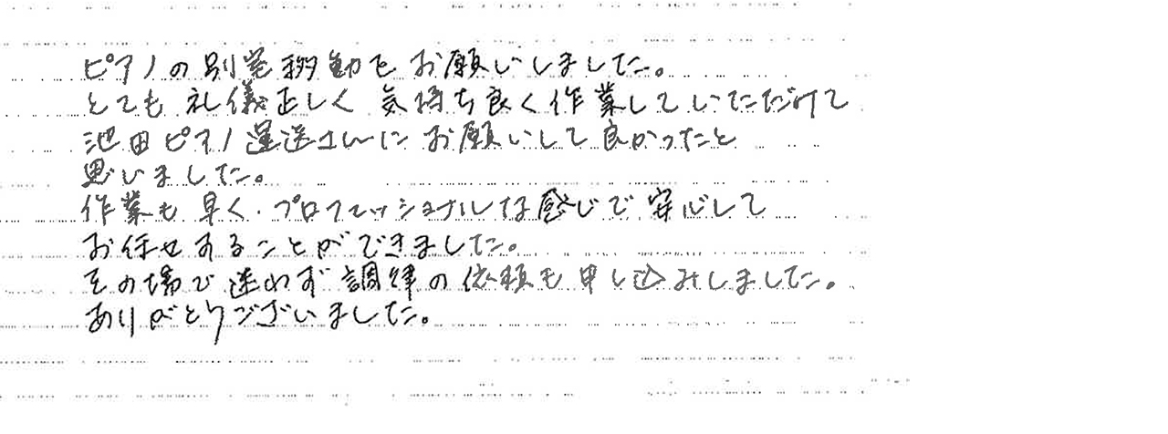

--- FILE ---
content_type: text/html
request_url: https://www.ikedapiano.co.jp/assets_c/2023/03/koe20220323-1144.html
body_size: 556
content:
<!DOCTYPE html PUBLIC "-//W3C//DTD XHTML 1.0 Transitional//EN" "http://www.w3.org/TR/xhtml1/DTD/xhtml1-transitional.dtd">
<html xmlns="http://www.w3.org/1999/xhtml" id="sixapart-standard">
<head><title>https://www.ikedapiano.co.jp/images/koe20220323.jpg</title></head>
<body id="uploaded-image-popup" class="popup" style="margin: 0;padding: 0;">
    <img src="https://www.ikedapiano.co.jp/images/koe20220323.jpg" width="1000" height="449" alt="https://www.ikedapiano.co.jp/images/koe20220323.jpg" style="margin: 0;padding: 0;border: 0;" />
</body>
</html>
